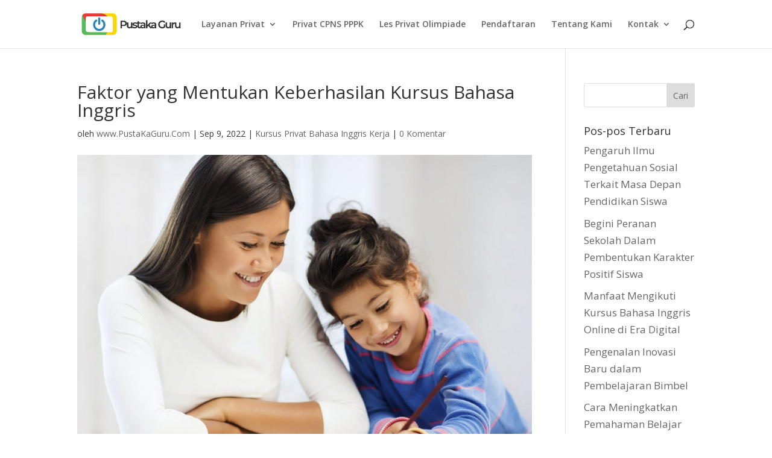

--- FILE ---
content_type: text/html; charset=utf-8
request_url: https://www.google.com/recaptcha/api2/aframe
body_size: 136
content:
<!DOCTYPE HTML><html><head><meta http-equiv="content-type" content="text/html; charset=UTF-8"></head><body><script nonce="dygA3v-6ktXLpv-coEDqFQ">/** Anti-fraud and anti-abuse applications only. See google.com/recaptcha */ try{var clients={'sodar':'https://pagead2.googlesyndication.com/pagead/sodar?'};window.addEventListener("message",function(a){try{if(a.source===window.parent){var b=JSON.parse(a.data);var c=clients[b['id']];if(c){var d=document.createElement('img');d.src=c+b['params']+'&rc='+(localStorage.getItem("rc::a")?sessionStorage.getItem("rc::b"):"");window.document.body.appendChild(d);sessionStorage.setItem("rc::e",parseInt(sessionStorage.getItem("rc::e")||0)+1);localStorage.setItem("rc::h",'1768521972062');}}}catch(b){}});window.parent.postMessage("_grecaptcha_ready", "*");}catch(b){}</script></body></html>